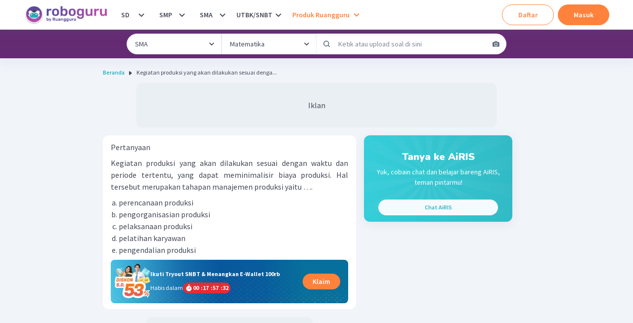

--- FILE ---
content_type: text/javascript
request_url: https://cdn-web-2.ruangguru.com/roboguru-ui/_next/static/chunks/8549-c52c42a789b0377e.js
body_size: 9603
content:
"use strict";(self.webpackChunk_N_E=self.webpackChunk_N_E||[]).push([[8549],{69430:function(a,b,c){c.d(b,{n:function(){return o}});var d=c(26042),e=c(69396),f=c(27484),g=c.n(f),h=c(14894),i=c(14316),j=c(40242),k=c(77314),l=(0,k.Z)((0,i.tJ)(function(a){return{adWallQuota:{quota:3,counter:0,timestamp:g()().unix(),refreshTimestamp:g()().add(1,"month").unix(),isLockAdsWall:!0},increaseAdWallCounter:function(){a(function(a){return{adWallQuota:(0,e.Z)((0,d.Z)({},a.adWallQuota),{counter:a.adWallQuota.counter+1})}})},resetAdWallCounter:function(){var b=g()();a(function(){return{adWallQuota:{quota:3,counter:0,timestamp:b.unix(),refreshTimestamp:b.add(1,"month").unix(),isLockAdsWall:!0}}})},setLockAdsWall:function(b){a(function(a){return{adWallQuota:(0,e.Z)((0,d.Z)({},a.adWallQuota),{isLockAdsWall:b})}})}}},{name:"_adwall_store",getStorage:function(){return localStorage}})),m=(0,h.Z)(l),n=function(a){var b=a.adWallQuota,c=a.increaseAdWallCounter,d=a.resetAdWallCounter,e=a.setLockAdsWall;return{quota:b.quota,counter:b.counter,isAdWallAvailable:b.counter<b.quota,isLockAdsWall:b.isLockAdsWall,isExpired:g()().unix()>=b.refreshTimestamp,increaseCounter:c,resetCounter:d,setLockAdsWall:e}},o=function(){var a=m(n,j.Z);return a.isExpired&&a.resetCounter(),a}},47673:function(a,b,c){c.d(b,{o:function(){return l}});var d=c(88767),e=c(82670),f=c(26042),g=c(69396),h=c(35529),i=c(81463);h.Record({feature:h.String,type:h.String,featureSerial:h.String}),h.Record({feature:h.String,serial:h.String});var j=h.Record({type:h.String,remainingQuota:h.String,totalQuota:h.String}),k=(h.Record({quota:h.Array(j),isSerialAllowed:h.Boolean}),function(a){var b,c;return b=a,h.Unknown,new Promise(function(a,d){return(0,i.Z)((0,g.Z)((0,f.Z)({},c),{url:"/api/v3/roboguru-limiter/add-quota",method:"post",withAuth:!0,data:b})).then(function(a){return(null==c?void 0:c.disableTypeValidator)?a:h.Unknown.check(a)}).then(function(b){a(b)}).catch(function(a){if((0,e.Z)(a,h.ValidationError))return d({_tag:"DECODE_ERROR",message:a.message});if(a&&"errorCode"in a)switch(a.errorCode){case 91101:return d({_tag:"INTERNAL_ERROR",error:a});case 91102:return d({_tag:"BAD_REQUEST",error:a});case 91103:return d({_tag:"QUOTA_NOT_AVAILABLE",error:a});default:return d({_tag:"SERVER_ERROR",error:a})}return d({_tag:"UNKNOWN_ERROR",error:a})})})});function l(a){return(0,d.useMutation)(function(a){return k(a)},a)}},28766:function(a,b,c){c.d(b,{d:function(){return p},u:function(){return n}});var d=c(26042),e=c(11163),f=c(37667),g=c(14894),h=c(40242),i=c(77314),j=c(58633),k=c(53255),l={ads:{remaining:void 0,quota:void 0},answer:{remaining:void 0,quota:void 0},video:{remaining:void 0,quota:void 0}},m=(0,i.Z)(function(a){return{questionPaywallQuota:l,setQuestionPaywallQuota:function(b){a(function(a){return{questionPaywallQuota:(0,d.Z)({},a.questionPaywallQuota,b)}})}}}),n=(0,g.Z)(m),o=function(a){var b=a.questionPaywallQuota,c=a.setQuestionPaywallQuota;return{questionPaywallQuota:b,setQuestionPaywallQuota:c,isLockPaywall:!1,isUniqueQuestionSerial:!1,isAdsQuotaAvailable:!1,hasVideoQuota:!1,adsQuota:void 0,videoQuota:0}},p=function(a){var b,c,d,g=(0,k.tH)(),i=g.userGamification,l=g.isErrorUser,m=n(o,h.Z),p=(0,j.h)(),q=(0,f.useState)(!1),r=q[0],s=q[1],t=(0,f.useState)(!1),u=t[0],v=t[1],w=(0,f.useState)(!1),x=w[0],y=w[1],z=(0,e.useRouter)(),A=m.questionPaywallQuota;m.isAdsQuotaAvailable=!!A.ads.remaining&&A.ads.remaining>0,m.hasVideoQuota=null!==(b=A.video)&& void 0!==b&&!!b.remaining&&(null===(c=A.video)|| void 0===c?void 0:c.remaining)>0,m.adsQuota=A.ads.remaining,m.videoQuota=(null===(d=A.video)|| void 0===d?void 0:d.remaining)||0;var B=p.answerViewPaywall&&a&&0===A.answer.remaining&& !1===r,C=B&&(void 0===i||(null==i?void 0:i.isSubscriptionActive)=== !1);return m.isLockPaywall=C&&!l&&!z.pathname.startsWith("/internal"),{store:m,isSeeAd:r,setSeeAd:s,isSeeAdVideo:u,setSeeAdVideo:v,isOpenPaywallModal:x,setOpenPaywallModal:y}}},63799:function(a,b,c){c.d(b,{w:function(){return d}});function d(a){var b,c;return null==a||a.quota.forEach(function(a){("answer"===a.featureName||""===a.featureName)&&"ads"===a.type?b=a:("answer"===a.featureName||""===a.featureName)&&"free"===a.type&&(c=a)}),{adsQuota:b,freeQuota:c}}},27895:function(a,b,c){c.d(b,{Mx:function(){return s},iX:function(){return u}});var d=c(14924),e=c(26042),f=c(69396),g=c(27484),h=c.n(g),i=c(37667),j=c(14894),k=c(14316),l=c(40242),m=c(77314),n=c(58633),o=c(53255),p=(0,m.Z)((0,k.tJ)(function(a,b){return{questionDetailQuota:{quota:n.Z.answerViewQuotaFix?2:0,timestamp:h()().unix(),counter:0,type:"question_and_forum"},feedbacks:{},searchUuid:"",setQuota:function(b){a(function(a){return{questionDetailQuota:(0,f.Z)((0,e.Z)({},a.questionDetailQuota),{quota:b})}})},setQuotaType:function(b){a(function(a){return{questionDetailQuota:(0,f.Z)((0,e.Z)({},a.questionDetailQuota),{type:b})}})},increaseCounter:function(){a(function(a){return{questionDetailQuota:(0,f.Z)((0,e.Z)({},a.questionDetailQuota),{counter:a.questionDetailQuota.counter+1})}})},resetCounter:function(){a(function(){return{questionDetailQuota:{quota:null,counter:0,timestamp:h()().unix(),type:null}}})},setFeedback:function(b,c){a(function(a){return{feedbacks:(0,f.Z)((0,e.Z)({},a.feedbacks),(0,d.Z)({},b,c))}})},getFeedback:function(a){return b().feedbacks[a]||null},setSearchUuid:function(b){a(function(){return{searchUuid:b}})}}},{name:"_question_store",getStorage:function(){return localStorage}})),q=(0,j.Z)(p),r=function(a){return{searchUuid:a.searchUuid,setSearchUuid:a.setSearchUuid}},s=function(){return q(r,l.Z)},t=function(a){var b=a.questionDetailQuota,c=a.increaseCounter,d=a.resetCounter,e=a.setQuota,f=a.setQuotaType;return{quota:b.quota,type:b.type,counter:b.counter,isEnableWallByType:!1,isLockAnswer:!1,isExpired:!h()().isSame(h().unix(b.timestamp),"day"),increaseCounter:c,resetCounter:d,setQuota:e,setQuotaType:f}},u=function(a,b){var c,d,e=q(t,l.Z),f=(0,o.Rt)().isLoggedInCookie;return e.isEnableWallByType=null!==(d=null===(c=e.type)|| void 0===c?void 0:c.includes(a))&& void 0!==d&&d,e.isLockAnswer=(0,i.useMemo)(function(){null===e.quota&&e.setQuota(n.Z.answerViewQuotaFix?2:0),null===e.type&&e.setQuotaType("question_and_forum");var b=!1===f&&null!==e.quota&&e.quota<=e.counter;return n.Z.experimentAnswerViewWall&&(b=b&&!!e.type&&e.type.includes(a)),b},[f,e.quota,b,a]),e}},98034:function(a,b,c){c.d(b,{lV:function(){return n},le:function(){return p}});var d=c(14924),e=c(26042),f=c(69396),g=c(14894),h=c(14316),i=c(77314),j=c(24818),k=c(12449),l=(0,i.Z)((0,h.tJ)(function(a){return{entryPointValue:{},setEntryPointValue:function(b,c,g){var h;h="UOC"===c?{uoc:g}:{uuid:g},a(function(a){return{entryPointValue:(0,f.Z)((0,e.Z)({},a.entryPointValue),(0,d.Z)({},b,(0,e.Z)({},a.entryPointValue[b],h)))}})}}},{name:"_roboplus_entry_point_store",getStorage:function(){return localStorage}})),m=(0,g.Z)(l),n=function(a){var b=m(),c=(0,k.P6)(),d=j.x.get("_roboplus_entry_point_store"),e="",f="",g="";if(d){var h,i,l,n,o,p,q=JSON.parse(d).state.entryPointValue[a];c?(e=null==q?void 0:null===(h=q.uoc)|| void 0===h?void 0:h.value,f=null==q?void 0:null===(i=q.uoc)|| void 0===i?void 0:i.bannerUrl,g=null==q?void 0:null===(l=q.uoc)|| void 0===l?void 0:l.entityID):(e=null==q?void 0:null===(n=q.uuid)|| void 0===n?void 0:n.value,f=null==q?void 0:null===(o=q.uuid)|| void 0===o?void 0:o.bannerUrl,g=null==q?void 0:null===(p=q.uuid)|| void 0===p?void 0:p.entityID)}return{label:e,bannerUrl:f,entityID:g,store:b}},o=(0,i.Z)(function(a){return{payload:{},setTrackerPayload:function(b,c){return a(function(a){return(0,f.Z)((0,e.Z)({},a),{payload:(0,f.Z)((0,e.Z)({},a.payload),(0,d.Z)({},b,c))})})}}}),p=(0,g.Z)(o)},80770:function(a,b,c){c.d(b,{a:function(){return g}});var d=c(37667),e=36e5,f=24*e,g=function(a){var b=arguments.length>1&& void 0!==arguments[1]?arguments[1]:"DAYS",c=Number.isInteger(a)?a:new Date(a).getTime(),e=(0,d.useState)(c-new Date().getTime()),f=e[0],g=e[1];return(0,d.useEffect)(function(){var a=setInterval(function(){var b=c-new Date().getTime();b<=0&&clearInterval(a),g(b)},1e3);return function(){return clearInterval(a)}},[c]),i(f,b)},h=function(a){return a<0?0:Math.floor(a)},i=function(a,b){switch(b){case"HOURS":var c=h(a/e),d=h(a%e/6e4),g=h(a%6e4/1e3);return[0,c,d,g];case"MINUTES":var i=h(a/6e4),j=h(a%6e4/1e3);return[0,0,i,j];case"SECONDS":return[0,0,0,h(a/1e3)];default:var k=h(a/f),l=h(a%f/e),m=h(a%e/6e4),n=h(a%6e4/1e3);return[k,l,m,n]}}},85216:function(a,b,c){c.d(b,{F:function(){return h}});var d=c(85893),e=c(58633),f=c(12174),g=(0,c(51264).i)().publicRuntimeConfig;function h(){var a=(0,e.h)(),b=(0,f.xL)(),c=b.isFinishLoadUser,h=b.isSubscribedUser;return!a.atsAds||!g.atsSiteId||c&&h?null:(0,d.jsx)("script",{type:"text/javascript",dangerouslySetInnerHTML:{__html:"\n            function createFloater() {\n                var newNode2 = document.createElement('div');\n                var referenceNode2 = document.querySelector('body');\n                referenceNode2.prepend(newNode2);\n                newNode2.setAttribute(\"id\", \"sliderDiv\"); // Target floater (1x1) ad unit to this div\n            }\n\n            // document.addEventListener(\"DOMContentLoaded\", function() { \n            var refer = document.querySelector('#div-gpt-banner2'); // Input TARGET of ad unit run instream demands (e.g: _avs ad unit, in-article ad unit)\n            if (!refer){ \n                // Run createFloater after 3 seconds\n                setTimeout(createFloater, 4000);\n            }\n            else {\n                window.googletag = window.googletag || {cmd: []};\n                googletag.cmd.push(function() {\n                    const adUnitPath = '/21622890900,22790378690/ID_roboguru.ruangguru.com_res_allpage_mid1_300x250'; // Input ad unit PATH will run instream demands (e.g: _avs ad unit, in-article ad unit)\n                    console.log('ad slot');\n                    googletag.pubads().addEventListener('slotRenderEnded', (event) => {\n                        const slot = event.slot;\n                        const path = slot.getAdUnitPath();\n                        if ((adUnitPath === path && !event.size) || (adUnitPath === path && event.size[0] !== 1 && event.size[1] !== 1)) {\n                            // Run createFloater after 3 seconds\n                            setTimeout(createFloater, 4000);\n                        }\n                    });\n                });\n            }\n            console.log('rotate instream');"}})}},41516:function(a,b,c){c.d(b,{f:function(){return n}});var d=c(26042),e=c(69396),f=c(99534),g=c(85893),h=c(68527),i=c(37667),j=c(85518),k=c(58633),l=c(12174),m=c(30161),n=(0,i.forwardRef)(function(a,b){var c=a.id,n=a.width,o=a.height,p=a.displayOnMobile,q=a.displayOnDesktop,r=a.reserveSpace,s=void 0===r||r,t=(0,f.Z)(a,["id","width","height","displayOnMobile","displayOnDesktop","reserveSpace"]),u=(0,m.$)(),v=(0,k.h)(),w=(0,l.xL)(),x=w.isFinishLoadUser,y=w.isSubscribedUser,z=(0,i.useState)(!1),A=z[0],B=z[1],C=(0,i.useMemo)(function(){return A?p&&j.tq||q&&!j.tq:q},[A,j.tq]),D={maxWidth:y?0:"".concat(n,"px"),maxHeight:y?0:"".concat(o,"px"),marginTop:!y&&C?t.marginTop||void 0:"0 !important"};return((0,i.useEffect)(function(){B(!0)},[]),v.atsAds&&C)?(0,g.jsx)(h.xu,(0,e.Z)((0,d.Z)({ref:b,overflow:"hidden",marginLeft:"auto",marginRight:"auto",alignSelf:"center",transition:"max-height .5s ease-out"},t,D),{children:(0,g.jsxs)(h.kC,{justifyContent:"center",alignItems:"center",display:{base:p?"flex":"none",lg:q?"flex":"none"},background:s?"gray.240":void 0,minHeight:s?o:0,minWidth:s?n:0,width:"full",borderRadius:"xl",direction:"column",children:[s&&(0,g.jsx)(h.xv,{position:"absolute",display:y?"none":void 0,children:u.t("global:ads")}),x&&!y&&(0,g.jsx)(h.kC,{id:c,maxHeight:o,maxWidth:n,zIndex:"base"})]})})):null})},46549:function(a,b,c){c.d(b,{L:function(){return j}});var d=c(85893),e=c(84795),f=c(79703),g=c(11390),h=c(53255),i=c(51264);function j(a){var b,c=a.onSuccess,j=a.onError,k=(0,i.i)().publicRuntimeConfig,l=(0,h.Rt)().isLoggedInCookie,m=(0,g.w7)();if(!k.enableOneTapGoogleLogin||l)return null;var n=function(){f.Z.track({eventType:"roboguruLoginOneTapGoogleSuccess",context:{roboguru_session:m.roboguruSession,entry_point:m.getEntrypoint()}}),null==c||c()},o=function(){console.error("[GoogleOneTapLogin][".concat(window.location.href,"] Login failed")),null==j||j()};return(0,d.jsx)(e.v,{googleClientId:null!==(b=k.googleAppID)&& void 0!==b?b:"",oauthClientId:k.oAuthClientID,oauthHost:k.accountUIURL,onSuccess:n,onError:o})}},26238:function(a,b,c){c.d(b,{e:function(){return o}});var d=c(85893),e=c(15193),f=c(68527),g=c(66895),h=c(30161),i=c(33893),j=c(828),k=c(37667),l=c(80770),m=(0,c(10894).IU)({displayName:"TimerFillIcon",viewBox:"0 0 16 16",path:(0,d.jsx)("path",{fillRule:"evenodd",clipRule:"evenodd",d:"M6.1818 2.00004C6.1818 1.63185 6.45315 1.33337 6.78786 1.33337H9.21211C9.54682 1.33337 9.81817 1.63185 9.81817 2.00004C9.81817 2.36823 9.54682 2.66671 9.21211 2.66671H6.78786C6.45315 2.66671 6.1818 2.36823 6.1818 2.00004ZM2.54544 9.21216C2.54544 6.1997 4.98752 3.75762 7.99999 3.75762C11.0124 3.75762 13.4545 6.1997 13.4545 9.21216C13.4545 12.2246 11.0124 14.6667 7.99999 14.6667C4.98752 14.6667 2.54544 12.2246 2.54544 9.21216ZM10.5315 7.90113C10.7918 7.64078 10.7918 7.21867 10.5315 6.95832C10.2711 6.69797 9.84903 6.69797 9.58868 6.95832L7.70535 8.84166C7.445 9.10201 7.445 9.52412 7.70535 9.78447C7.9657 10.0448 8.38781 10.0448 8.64816 9.78447L10.5315 7.90113Z",fill:"currentColor"})}),n=function(){var a=(0,k.useState)(function(){var a=Date.now();return a+(2592e5-(a-(a-a%2592e5))%2592e5)}),b=a[0],c=a[1];(0,k.useEffect)(function(){var a=setInterval(function(){c(function(a){return a+2592e5})},2592e5);return function(){return clearInterval(a)}},[]);var e=(0,l.a)(b,"DAYS"),g=(0,j.Z)(e,4),h=g[0],i=g[1],n=g[2],o=g[3];return(0,d.jsxs)(f.kC,{style:{width:"fit-content",height:"22px",padding:"0px 4px",gap:"2px",borderRadius:"100px"},bgColor:"#E52A34",alignItems:"center",children:[(0,d.jsx)(m,{color:"white"}),(0,d.jsx)(f.kC,{children:[h,i,n,o].map(function(a,b){var c=a.toLocaleString("en-US",{minimumIntegerDigits:2,useGrouping:!1});return(0,d.jsxs)(f.Kq,{direction:"row",spacing:1,children:[(0,d.jsx)(f.xv,{fontWeight:"700",color:"white",fontSize:"12px",children:c}),b<3&&(0,d.jsx)(f.xv,{fontWeight:"700",color:"white",fontSize:"12px",children:":"})]},b)})})]})};function o(a){var b=a.url,c=(0,h.$)();return(0,d.jsxs)(f.kC,{bgGradient:"linear-gradient(265deg, #076F9C 18.66%, #075C9C 36.21%, #07579C 53.76%, #146CAA 68.8%, #63EDFF 114.42%)",backgroundSize:"cover",borderRadius:{base:"md",md:"lg"},backgroundRepeat:"no-repeat",p:"8px",position:"relative",justifyContent:"space-between",alignItems:"center",overflow:"hidden",children:[(0,d.jsx)(i.K,{src:(0,g.Wc)("nudge_bg_dots1"),alt:"",width:"100%",height:"100%",wrapperProps:{position:"absolute",top:0,left:0,width:"100%",height:"100%"}}),(0,d.jsxs)(f.kC,{gap:"10px",alignItems:"center",children:[(0,d.jsx)(i.K,{src:(0,g.Wc)("DiscountPromotion53"),alt:"",width:"72px",height:"auto"}),(0,d.jsxs)(f.Kq,{children:[(0,d.jsx)(f.xv,{fontSize:"0.75rem",fontWeight:"bold",color:"white",children:c.t("cta:sales_nudge_title_md")}),!!c.t("cta:sales_nudge_description")&&(0,d.jsx)(f.xv,{fontSize:"0.75rem",color:"white",children:c.t("cta:sales_nudge_description")}),(0,d.jsxs)(f.kC,{alignItems:"center",gap:"4px",children:[(0,d.jsx)(f.xv,{fontSize:"0.75rem",color:"white",children:c.t("cta:sales_nudge_countdown")}),(0,d.jsx)(n,{})]})]})]}),(0,d.jsx)(f.kC,{py:{base:0,md:"12px"},px:{base:0,md:"8px"},gap:{base:"4px",md:"8px"},borderTopRightRadius:12,borderBottomRightRadius:12,alignItems:"center",children:(0,d.jsx)(e.zx,{size:"sm",colorScheme:"orange",as:"a",href:b,children:c.t("cta:sales_nudge_button")})})]})}},65840:function(a,b,c){c.d(b,{q:function(){return V}});var d=c(85893),e=c(68527),f=c(11163),g=c(26042),h=c(69396),i=c(14894),j=c(77314),k=(0,j.Z)(function(a){return{events:[],setEvents:function(b){a(function(a){return(0,h.Z)((0,g.Z)({},a),{events:b})})}}}),l=(0,i.Z)(k),m=c(88767),n=c(82670),o=c(35529),p=c(81463),q=o.Union(o.Literal("unspecified_audience"),o.Literal("all"),o.Literal("paid"));o.Union(o.Literal("PREVIOUS"),o.Literal("ACTIVES"),o.Literal("UPCOMING"),o.Literal("ONGOING"),o.Literal("SCHEDULED"));var r=o.Union(o.Literal("UserEventStatus_Unknown"),o.Literal("UserEventStatus_Absent"),o.Literal("UserEventStatus_Present"));o.Record({page:o.Number.Or(o.Null).Or(o.Undefined),pageSize:o.Number.Or(o.Null).Or(o.Undefined),sequenceTime:o.String.Or(o.Null).Or(o.Undefined),bypassCache:o.Boolean.Or(o.Null).Or(o.Undefined),loadMainEvent:o.Unknown.Or(o.Null).Or(o.Undefined),tagSerials:o.String.Or(o.Null).Or(o.Undefined),showGenericTag:o.Boolean.Or(o.Null).Or(o.Undefined),productType:o.String.Or(o.Null).Or(o.Undefined),filterByUserClassTagSerial:o.Boolean.Or(o.Null).Or(o.Undefined),title:o.String.Or(o.Null).Or(o.Undefined),startDate:o.String.Or(o.Null).Or(o.Undefined),audience:q.Or(o.Null).Or(o.Undefined),dateFrom:o.String.Or(o.Null).Or(o.Undefined),dateTo:o.String.Or(o.Null).Or(o.Undefined),showAllEvent:o.Boolean.Or(o.Null).Or(o.Undefined),source:o.String.Or(o.Null).Or(o.Undefined)});var s=o.Record({option:o.String,alphabetOption:o.String,numberOfPolls:o.Number,ignoreOption:o.Boolean}),t=o.Record({serial:o.String,name:o.String,isGenericTag:o.Boolean,isFilter:o.Boolean,position:o.Number,color:o.String,type:o.String}),u=o.Record({levelSerial:o.String,gradeSerial:o.String,lessonSerial:o.String,topicSerial:o.String,subtopicSerial:o.String,journeySerial:o.String,missionSerial:o.String,subtopicName:o.String,lessonName:o.String,missionTitle:o.String,missionThumbnailUrl:o.String,missionType:o.String}),v=o.Record({isEligible:o.Boolean,ineligibleReason:o.String,deeplink:o.String}),w=o.Record({UserEventStatus:r,Point:o.Number}),x=o.Record({questionSerial:o.String,questionValue:o.String,questionDuration:o.Number,questionOptions:o.Array(s),questionCorrectAnswer:o.String,questionCreatedAt:o.String,questionUpdatedAt:o.String,questionDeletedAt:o.String,segmentType:o.String}),y=o.Record({segmentName:o.String,segmentDesc:o.String,segmentType:o.String,segmentEventTrigger:o.String,segmentStartDate:o.String,segmentEndDate:o.String,segmentScoreMultiplier:o.Number,segmentQuestions:o.Array(x),segmentSerial:o.String,segmentEventSerial:o.String,segmentImageAssetURL:o.String,segmentEnableLeaderboard:o.Boolean,isPaidOnly:o.Boolean}),z=o.Record({eventTitle:o.String,eventBannerUrl:o.String,eventFrontPageAsset:o.String,eventIcon:o.String,eventStartDate:o.String,eventEndDate:o.String,eventLiveVideoAsset:o.String,eventLiveVideoAssetType:o.Number,eventSegments:o.Array(y),eventThumbnailURL:o.String,eventLiveVideoAssetDash:o.String,eventLiveVideoAssetHLS:o.String,eventSchoolFlag:o.Boolean,eventLeaderboardFlag:o.Boolean,eventAudience:o.Number,showVideo:o.Boolean,multiplyUser:o.Number,totalBot:o.Number,gifAsset:o.String,tags:o.Array(t),mainEventAsset:o.String,mainEventThumbnailURL:o.String,showChat:o.Boolean,replayableLeaderboard:o.Boolean,replayableVideo:o.Boolean,eventVODAssetDash:o.String,eventVODAssetHLS:o.String,tncURL:o.String,missionInfo:u.Or(o.Null).Or(o.Undefined),screenOrientation:o.String,presenter:o.String,isHasActivePackage:o.Boolean,disableViewerCounts:o.Boolean,homepageThumbnailURL:o.String,homepageMTThumbnailURL:o.String,homepageAnimationThumbnailURL:o.String,eventAnimationThumbnailURL:o.String,eligibility:v}),A=o.Record({serial:o.String,startTime:o.String,metadata:z,liveEventStatus:o.String,isMainEvent:o.Boolean,status:o.Number,needApproval:o.Boolean,totalViewers:o.Number,productType:o.String,isBanned:o.Boolean,UserEvent:w}),B=o.Record({page:o.Number,pageSize:o.Number,total:o.Number,event:o.Array(A)}),C=function(a,b){var c,d,e;return(c={page:a.page,pageSize:a.pageSize,audience:a.audience,sequenceTime:a.sequenceTime,bypassCache:a.bypassCache,loadMainEvent:a.loadMainEvent,filterByUserClassTagSerial:a.filterByUserClassTagSerial,startDate:void 0,showGenericTag:void 0,productType:void 0,title:void 0,dateFrom:void 0,dateTo:void 0,showAllEvent:void 0,source:void 0,tagSerials:void 0},d=b,e=B,new Promise(function(a,b){return(0,p.Z)((0,h.Z)((0,g.Z)({},d),{url:"/api/v3/academy/event-list/brain_academy/".concat(c.sequenceTime),method:"get",withAuth:!0,params:c})).then(function(a){return(null==d?void 0:d.disableTypeValidator)?a:e.check(a)}).then(function(b){a(b)}).catch(function(a){return(0,n.Z)(a,o.ValidationError)?b({_tag:"DECODE_ERROR",message:a.message}):a&&"errorCode"in a?(a.errorCode,b({_tag:"SERVER_ERROR",error:a})):b({_tag:"UNKNOWN_ERROR",error:a})})})).then(function(a){return{events:a.event.map(function(a){var b=a.liveEventStatus,c=a.serial,d=a.metadata,e=d.eventTitle,f=d.eventThumbnailURL,g=d.eventEndDate,h=d.eventStartDate,i=d.presenter,j=d.eventBannerUrl;return{serial:c,status:b,title:e,thumbnailUrl:f,bannerUrl:j,startDate:h,endDate:g,presenter:i}})}})},D=c(59215),E=c(79703),F=c(11390),G=c(12174),H=c(53255),I=c(51264),J=c(17224),K=c(35950),L=c(12522),M=c(33893),N=c(96356),O=c(30161),P=(0,c(10894).IU)({displayName:"LiveIcon",viewBox:"0 0 18 14",path:(0,d.jsx)("path",{d:"M4.286 1.115a.833.833 0 0 1 0 1.18 6.67 6.67 0 0 0 0 9.43.833.833 0 1 1-1.18 1.178 8.336 8.336 0 0 1 0-11.788.833.833 0 0 1 1.18 0Zm10.609 0a8.336 8.336 0 0 1 0 11.788.833.833 0 0 1-1.178-1.178 6.67 6.67 0 0 0 0-9.43.834.834 0 1 1 1.178-1.18ZM6.758 3.51a.833.833 0 0 1 0 1.178 3.267 3.267 0 0 0 0 4.62.833.833 0 1 1-1.178 1.179 4.933 4.933 0 0 1 0-6.977.833.833 0 0 1 1.178 0Zm5.8 0a4.934 4.934 0 0 1 0 6.977.835.835 0 0 1-1.36-.908.835.835 0 0 1 .18-.27 3.267 3.267 0 0 0 0-4.62.834.834 0 0 1 1.18-1.179Zm-3.49 2.308a1.25 1.25 0 1 1 0 2.5 1.25 1.25 0 0 1 0-2.5Z",fill:"currentColor"})}),Q=function(a){var b="live"===a.status,c=(0,O.$)();return(0,d.jsxs)(N.Vp,{w:{is14:b?"70px":"90px"},bg:b?"brainAcademy.pink":"brainAcademy.gradientPurple",fontSize:"10px",fontWeight:600,color:"white",justifyContent:"center",children:[b&&(0,d.jsx)(P,{mr:"6px"}),b?c.t("bao_trial:live"):c.t("bao_trial:will_come")]})},R=function(a){var b=a.event,c=a.onClick,f="live"===b.status;return(0,d.jsx)(e.xu,{onClick:c,cursor:"pointer",children:(0,d.jsxs)(e.Kq,{bgColor:"white",ml:"1rem",width:"10rem",bg:f?"brainAcademy.seagreenLight":"white",border:f?" 1px solid":"none",borderColor:f?"brainAcademy.cyan":"none",borderRadius:"md",children:[(0,d.jsx)(M.K,{borderTopRadius:"md",alt:b.title,src:b.thumbnailUrl,imageParams:{width:210},wrapperProps:{height:"100%",width:"100%",borderTopRadius:"md"}}),(0,d.jsxs)(e.Kq,{p:"0.625rem",children:[(0,d.jsx)(e.xv,{lineHeight:"14px",fontSize:"md",fontWeight:"bold",noOfLines:2,children:b.title}),(0,d.jsx)(e.xv,{lineHeight:"8px",fontWeight:"bold",fontSize:"sm",children:(0,L.TT)(b.startDate)}),(0,d.jsxs)(e.kC,{justifyContent:"space-between",alignItems:"center",children:[(0,d.jsx)(e.xv,{fontSize:"sm",color:"gray",children:"".concat((0,L.ex)(b.startDate),"-").concat((0,L.ex)(b.endDate))}),(0,d.jsx)(Q,{status:b.status})]})]})]})})},S=c(66895),T=c(64067),U=function(){return(0,d.jsxs)(d.Fragment,{children:[(0,d.jsx)(e.xu,{w:"full",h:"full",background:"linear-gradient(179.41deg, #E8F7F8 7.08%, rgba(232, 247, 248, 0) 135.12%), linear-gradient(132.69deg, #FAEFCB 2.67%, #E6FFE6 98.89%)",position:"absolute",zIndex:1,top:0,left:0}),(0,d.jsx)(T.c,{imageSrc:(0,S.Wc)("bao_bg_decoration_left"),imageProps:{imageParams:{height:100}},alt:"",height:"5.563rem",width:"3.188rem",top:"0",left:"0",zIndex:1,borderTopLeftRadius:"md",overflow:"hidden"}),(0,d.jsx)(T.c,{imageSrc:(0,S.Wc)("bao_bg_decoration_right"),imageProps:{imageParams:{height:100}},alt:"",height:"5.563rem",width:"3.188rem",right:"0",top:"0",zIndex:1,borderTopRightRadius:"md",overflow:"hidden"})]})},V=function(a){var b,c,g,h,i=a.gradeSerial,j=void 0===i?"":i,k=a.subjectName,n=void 0===k?"":k,o=a.isUnanswered,p=(0,f.useRouter)(),q=l(),r=(0,F.w7)(),s=(0,H.Rt)().isLoggedInCookie,t=(0,D.dd)().openModal,u=(0,I.i)().publicRuntimeConfig,v=null!==(c=null===(b=r.currentUrl)|| void 0===b?void 0:b.toString())&& void 0!==c?c:"",w=function(a){var b=new URL((0,J.xh)(p.query.path)||"",u.brainAcademyBaseURL);b.searchParams.set("ott",a||""),p.push(b)};g={page:1,pageSize:5,audience:"all",sequenceTime:"actives",bypassCache:!0,loadMainEvent:!0,filterByUserClassTagSerial:!0},h={onSuccess:function(a){var b=a.events;return q.setEvents(b)}},(0,m.useQuery)(["getLiveTeachingEvents"],function(){return C(g)},h);var x=(0,G.Ic)({onSuccess:function(a){return w(a.oneTimeToken)}}).mutate,y=function(){if(E.Z.track({eventType:"roboguruReferralClickBAOLiveTeach",context:{roboguru_session:r.roboguruSession,entry_point:r.getEntrypoint(),placement:v,grade_serial:j,subject_name:n,subject_serial:""}}),!s){t({type:"login"});return}x({})};return(0,d.jsxs)(e.xu,{mx:{base:"1rem",md:"0"},position:"relative",children:[(0,d.jsx)(U,{}),(0,d.jsxs)(e.Kq,{position:"relative",zIndex:1,width:"100%",borderRadius:"xl",my:"1rem",children:[(0,d.jsx)(e.xv,{textAlign:"center",fontWeight:"bold",my:"1rem",fontSize:{base:"md",md:"xl"},children:void 0!==o&&o?(0,d.jsx)(K.c,{i18nKey:"bao_trial:title_unanswered_forum"}):(0,d.jsx)(K.c,{i18nKey:"bao_trial:title"})}),(0,d.jsx)(e.kC,{width:"100%",marginTop:"1rem",overflowX:"scroll",pb:{base:"1rem",md:"1.5rem"},children:q.events.map(function(a,b){return(0,d.jsx)(R,{event:a,onClick:y},b)})})]})]})}},64067:function(a,b,c){c.d(b,{c:function(){return j}});var d=c(26042),e=c(69396),f=c(99534),g=c(85893),h=c(68527),i=c(33893);function j(a){var b=a.imageSrc,c=a.alt,j=a.loading,k=a.imageProps,l=(0,f.Z)(a,["imageSrc","alt","loading","imageProps"]);return(0,g.jsx)(h.xu,(0,e.Z)((0,d.Z)({position:"absolute",transform:"auto",zIndex:-1},l),{children:(0,g.jsx)(i.K,(0,d.Z)({loading:void 0===j?"lazy":j,fit:"contain",src:b,alt:null!=c?c:""},k))}))}},37055:function(a,b,c){c.d(b,{d:function(){return e}});var d=c(85893),e=function(){return(0,d.jsx)("script",{defer:!0,type:"text/javascript",src:"https://cdn-web-2.ruangguru.com/landing-page-web/public/staticpages/global-assets/js/cta.js"})}},25304:function(a,b,c){c.d(b,{C:function(){return l}});var d=c(85893),e=c(68527),f=c(41664),g=c.n(f),h=c(66895),i=c(30161),j=c(36825),k=c(33893);function l(a){var b=a.onClick,c=(0,i.$)();return(0,d.jsx)(e.fG,{justifyContent:"space-between",backgroundImage:"linear-gradient(268.47deg, #FAEFCB 0%, #FAEFCB 100%);",mt:"1rem",borderRadius:{base:"none",md:"lg"},paddingTop:3,paddingBottom:3,paddingLeft:4,paddingRight:4,children:(0,d.jsx)(g(),{href:"/obtain-gold",passHref:!0,prefetch:!1,children:(0,d.jsxs)(e.AB,{title:c.t("global:gamihub_entry_point_title"),display:"flex",justifyContent:"space-between",alignItems:"center",onClick:b,"data-google-interstitial":"false",children:[(0,d.jsx)(k.K,{src:(0,h.Wc)("gamihub_entry_point_gold"),alt:"Gold Icon",loading:"lazy",w:"3rem",h:"3rem",mr:"1rem",ml:{base:0,md:"-0.5rem"}}),(0,d.jsxs)(e.Kq,{fontSize:"0.875rem",spacing:"0.25rem",flex:"1",children:[(0,d.jsx)(e.xv,{fontWeight:"semibold",children:c.t("global:gamihub_entry_point_title")}),(0,d.jsx)(e.xv,{fontWeight:"normal",children:c.t("global:gamihub_entry_point_description")})]}),(0,d.jsx)(e.Kq,{bg:"orange.500",p:"0.5rem",borderRadius:"full",children:(0,d.jsx)(j.X,{fontSize:"sm",color:"white"})})]})})})}},15240:function(a,b,c){c.d(b,{W:function(){return s}});var d=c(26042),e=c(69396),f=c(99534),g=c(828),h=c(85893),i=c(68527),j=c(41664),k=c.n(j),l=c(98034),m=c(79703),n=c(66895),o=c(9316),p=c(17892),q=c(82931),r=c(35950);function s(a){var b=a.title,c=a.description,j=a.buttonLabel,s=a.buttonColor,t=a.bgColor,u=a.href,v=a.eventTypeOnClick,w=a.eventTypeOnView,x=a.onClickToForum,y=(0,f.Z)(a,["title","description","buttonLabel","buttonColor","bgColor","href","eventTypeOnClick","eventTypeOnView","onClickToForum"]),z=(0,l.le)().payload,A=(0,g.Z)((0,o.s)({onEnter:function(){if(w){var a={eventType:w,context:(0,d.Z)({},null==z?void 0:z[w])};m.Z.track(a)}}}),1),B=A[0],C=function(){if(v){var a={eventType:v,context:(0,d.Z)({},null==z?void 0:z[v])};m.Z.track(a)}};return(0,h.jsxs)(q.Z,(0,e.Z)((0,d.Z)({overflow:"hidden",alignItems:"center",backgroundImage:"url(".concat((0,n.Wc)("shining_light_2"),"), ").concat(t),backgroundRepeat:"no-repeat",backgroundSize:"cover",backgroundPosition:"center",minH:"175px",px:{base:"1rem",md:"0.825rem"},py:"2rem",flex:"1",justifyContent:"space-between"},y),{children:[(0,h.jsxs)(i.Kq,{spacing:2,color:"white",textAlign:"center",children:[(0,h.jsx)(i.X6,{as:"p",fontSize:{base:"0.875rem",md:"1.25rem"},fontWeight:"extrabold",lineHeight:"1.5rem",children:b}),(0,h.jsx)("div",{ref:B,style:{margin:0}}),c&&(0,h.jsx)(i.xv,{fontSize:{base:"0.75rem",md:"0.875rem"},children:(0,h.jsx)(r.c,{defaults:c})})]}),(0,h.jsx)(i.Kq,{direction:"row",justify:"center",width:"100%",background:"transparent",mt:"1.5rem!important",px:"1rem",children:(0,h.jsx)(k(),{href:u,passHref:!0,prefetch:!1,children:(0,h.jsx)(p.P,{as:"a",title:j,onClick:null!=x?x:C,variant:"solid",borderRadius:"1rem",fontSize:"0.75rem",size:"sm",w:"full",color:s,borderColor:"roboguru.secondary.textTheme","data-google-interstitial":"false",children:j})})})]}))}}}])
//# sourceMappingURL=8549-c52c42a789b0377e.js.map